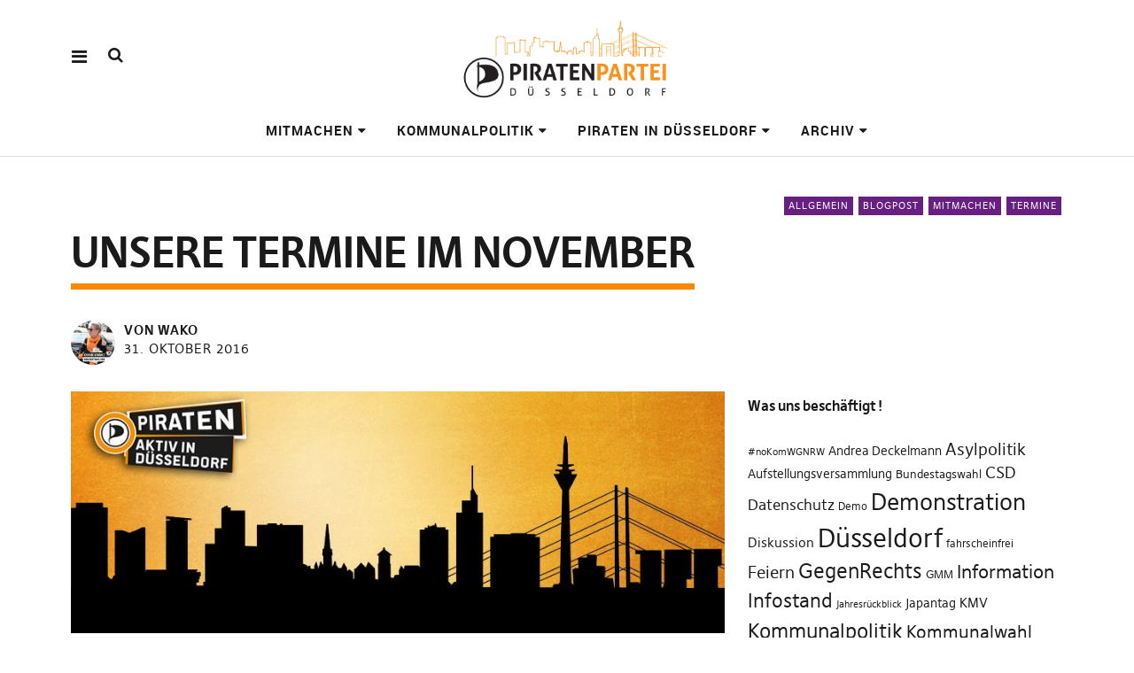

--- FILE ---
content_type: text/html; charset=UTF-8
request_url: https://duesseldorf.piratenpartei-nrw.de/2016/10/31/unsere-termine-im-november/
body_size: 15732
content:
<!DOCTYPE html>
<html lang="de" class="no-js" itemscope itemtype="http://schema.org/WebPage">
<head>
<meta charset="UTF-8">
<meta name="viewport" content="width=device-width, initial-scale=1">
<!--

__________ .__                  __            __________                  __                                                                                             
\______   \|__|_______ _____  _/  |_   ____   \______   \_____  _______ _/  |_  ___.__.                                                                                  
 |     ___/|  |\_  __ \\__  \ \   __\_/ __ \   |     ___/\__  \ \_  __ \\   __\<   |  |                                                                                  
 |    |    |  | |  | \/ / __ \_|  |  \  ___/   |    |     / __ \_|  | \/ |  |   \___  |                                                                                  
 |____|    |__| |__|   (____  /|__|   \___  >  |____|    (____  /|__|    |__|   / ____|                                                                                  
                            \/            \/                  \/                \/                                                                                       
                                                                                                                                                                         
                                                                                                                                                                         
                                                                                                                                                                         
                                                                                                                                                                         
                                                                                                                                                                         
                                                                                                                                                                         
   _____   .__                                   ___.                                                           .__    _____ ._.                                         
  /  _  \  |  | __  _  _______   ___.__.  ______ \_ |__    ____    ___.__.  ____   __ __ _______  ______  ____  |  | _/ ____\| |                                         
 /  /_\  \ |  | \ \/ \/ /\__  \ <   |  | /  ___/  | __ \ _/ __ \  <   |  | /  _ \ |  |  \\_  __ \/  ___/_/ __ \ |  | \   __\ | |                                         
/    |    \|  |__\     /  / __ \_\___  | \___ \   | \_\ \\  ___/   \___  |(  <_> )|  |  / |  | \/\___ \ \  ___/ |  |__|  |    \|                                         
\____|__  /|____/ \/\_/  (____  // ____|/____  >  |___  / \___  >  / ____| \____/ |____/  |__|  /____  > \___  >|____/|__|    __                                         
        \/                    \/ \/          \/       \/      \/   \/                                \/      \/               \/                                         
 ____ ___        .__                                                                             ___.                              .__                  __               
|    |   \ ____  |  |    ____    ______  ______  ___.__.  ____   __ __    ____  _____     ____   \_ |__    ____   _____    ______  |__|_______ _____  _/  |_   ____      
|    |   //    \ |  |  _/ __ \  /  ___/ /  ___/ <   |  | /  _ \ |  |  \ _/ ___\ \__  \   /    \   | __ \ _/ __ \  \__  \   \____ \ |  |\_  __ \\__  \ \   __\_/ __ \     
|    |  /|   |  \|  |__\  ___/  \___ \  \___ \   \___  |(  <_> )|  |  / \  \___  / __ \_|   |  \  | \_\ \\  ___/   / __ \_ |  |_> >|  | |  | \/ / __ \_|  |  \  ___/     
|______/ |___|  /|____/ \___  >/____  >/____  >  / ____| \____/ |____/   \___  >(____  /|___|  /  |___  / \___  > (____  / |   __/ |__| |__|   (____  /|__|   \___  > /\ 
              \/            \/      \/      \/   \/                          \/      \/      \/       \/      \/       \/  |__|                     \/            \/  )/ 
  __   .__                              .__                                   ___.                              .__                  __                                  
_/  |_ |  |__    ____    ____   _____   |  | __  _  _______   ___.__.  ______ \_ |__    ____   _____    ______  |__|_______ _____  _/  |_   ____                         
\   __\|  |  \ _/ __ \  /    \  \__  \  |  | \ \/ \/ /\__  \ <   |  | /  ___/  | __ \ _/ __ \  \__  \   \____ \ |  |\_  __ \\__  \ \   __\_/ __ \                        
 |  |  |   Y  \\  ___/ |   |  \  / __ \_|  |__\     /  / __ \_\___  | \___ \   | \_\ \\  ___/   / __ \_ |  |_> >|  | |  | \/ / __ \_|  |  \  ___/                        
 |__|  |___|  / \___  >|___|  / (____  /|____/ \/\_/  (____  // ____|/____  >  |___  / \___  > (____  / |   __/ |__| |__|   (____  /|__|   \___  > /\                    
            \/      \/      \/       \/                    \/ \/          \/       \/      \/       \/  |__|                     \/            \/  \/                    


-->
<link rel="profile" href="https://gmpg.org/xfn/11">
<link rel="pingback" href="https://duesseldorf.piratenpartei-nrw.de/xmlrpc.php">
<script>(function(html){html.className = html.className.replace(/\bno-js\b/,'js')})(document.documentElement);</script>
<title>UNSERE TERMINE IM NOVEMBER &#8211; Piratenpartei Düsseldorf</title>
<meta name='robots' content='max-image-preview:large' />
	<style>img:is([sizes="auto" i], [sizes^="auto," i]) { contain-intrinsic-size: 3000px 1500px }</style>
	<link rel="alternate" type="application/rss+xml" title="Piratenpartei Düsseldorf &raquo; Feed" href="https://duesseldorf.piratenpartei-nrw.de/feed/" />
<script type="text/javascript">
/* <![CDATA[ */
window._wpemojiSettings = {"baseUrl":"https:\/\/s.w.org\/images\/core\/emoji\/16.0.1\/72x72\/","ext":".png","svgUrl":"https:\/\/s.w.org\/images\/core\/emoji\/16.0.1\/svg\/","svgExt":".svg","source":{"concatemoji":"https:\/\/duesseldorf.piratenpartei-nrw.de\/wp-includes\/js\/wp-emoji-release.min.js?ver=17d94fb2925a5cece8a55842cf35f09c"}};
/*! This file is auto-generated */
!function(s,n){var o,i,e;function c(e){try{var t={supportTests:e,timestamp:(new Date).valueOf()};sessionStorage.setItem(o,JSON.stringify(t))}catch(e){}}function p(e,t,n){e.clearRect(0,0,e.canvas.width,e.canvas.height),e.fillText(t,0,0);var t=new Uint32Array(e.getImageData(0,0,e.canvas.width,e.canvas.height).data),a=(e.clearRect(0,0,e.canvas.width,e.canvas.height),e.fillText(n,0,0),new Uint32Array(e.getImageData(0,0,e.canvas.width,e.canvas.height).data));return t.every(function(e,t){return e===a[t]})}function u(e,t){e.clearRect(0,0,e.canvas.width,e.canvas.height),e.fillText(t,0,0);for(var n=e.getImageData(16,16,1,1),a=0;a<n.data.length;a++)if(0!==n.data[a])return!1;return!0}function f(e,t,n,a){switch(t){case"flag":return n(e,"\ud83c\udff3\ufe0f\u200d\u26a7\ufe0f","\ud83c\udff3\ufe0f\u200b\u26a7\ufe0f")?!1:!n(e,"\ud83c\udde8\ud83c\uddf6","\ud83c\udde8\u200b\ud83c\uddf6")&&!n(e,"\ud83c\udff4\udb40\udc67\udb40\udc62\udb40\udc65\udb40\udc6e\udb40\udc67\udb40\udc7f","\ud83c\udff4\u200b\udb40\udc67\u200b\udb40\udc62\u200b\udb40\udc65\u200b\udb40\udc6e\u200b\udb40\udc67\u200b\udb40\udc7f");case"emoji":return!a(e,"\ud83e\udedf")}return!1}function g(e,t,n,a){var r="undefined"!=typeof WorkerGlobalScope&&self instanceof WorkerGlobalScope?new OffscreenCanvas(300,150):s.createElement("canvas"),o=r.getContext("2d",{willReadFrequently:!0}),i=(o.textBaseline="top",o.font="600 32px Arial",{});return e.forEach(function(e){i[e]=t(o,e,n,a)}),i}function t(e){var t=s.createElement("script");t.src=e,t.defer=!0,s.head.appendChild(t)}"undefined"!=typeof Promise&&(o="wpEmojiSettingsSupports",i=["flag","emoji"],n.supports={everything:!0,everythingExceptFlag:!0},e=new Promise(function(e){s.addEventListener("DOMContentLoaded",e,{once:!0})}),new Promise(function(t){var n=function(){try{var e=JSON.parse(sessionStorage.getItem(o));if("object"==typeof e&&"number"==typeof e.timestamp&&(new Date).valueOf()<e.timestamp+604800&&"object"==typeof e.supportTests)return e.supportTests}catch(e){}return null}();if(!n){if("undefined"!=typeof Worker&&"undefined"!=typeof OffscreenCanvas&&"undefined"!=typeof URL&&URL.createObjectURL&&"undefined"!=typeof Blob)try{var e="postMessage("+g.toString()+"("+[JSON.stringify(i),f.toString(),p.toString(),u.toString()].join(",")+"));",a=new Blob([e],{type:"text/javascript"}),r=new Worker(URL.createObjectURL(a),{name:"wpTestEmojiSupports"});return void(r.onmessage=function(e){c(n=e.data),r.terminate(),t(n)})}catch(e){}c(n=g(i,f,p,u))}t(n)}).then(function(e){for(var t in e)n.supports[t]=e[t],n.supports.everything=n.supports.everything&&n.supports[t],"flag"!==t&&(n.supports.everythingExceptFlag=n.supports.everythingExceptFlag&&n.supports[t]);n.supports.everythingExceptFlag=n.supports.everythingExceptFlag&&!n.supports.flag,n.DOMReady=!1,n.readyCallback=function(){n.DOMReady=!0}}).then(function(){return e}).then(function(){var e;n.supports.everything||(n.readyCallback(),(e=n.source||{}).concatemoji?t(e.concatemoji):e.wpemoji&&e.twemoji&&(t(e.twemoji),t(e.wpemoji)))}))}((window,document),window._wpemojiSettings);
/* ]]> */
</script>
<link rel='stylesheet' id='eo-leaflet.js-css' href='https://duesseldorf.piratenpartei-nrw.de/wp-content/plugins/event-organiser/lib/leaflet/leaflet.min.css?ver=1.4.0' type='text/css' media='all' />
<style id='eo-leaflet.js-inline-css' type='text/css'>
.leaflet-popup-close-button{box-shadow:none!important;}
</style>
<style id='wp-emoji-styles-inline-css' type='text/css'>

	img.wp-smiley, img.emoji {
		display: inline !important;
		border: none !important;
		box-shadow: none !important;
		height: 1em !important;
		width: 1em !important;
		margin: 0 0.07em !important;
		vertical-align: -0.1em !important;
		background: none !important;
		padding: 0 !important;
	}
</style>
<link rel='stylesheet' id='wp-block-library-css' href='https://duesseldorf.piratenpartei-nrw.de/wp-includes/css/dist/block-library/style.min.css?ver=17d94fb2925a5cece8a55842cf35f09c' type='text/css' media='all' />
<style id='classic-theme-styles-inline-css' type='text/css'>
/*! This file is auto-generated */
.wp-block-button__link{color:#fff;background-color:#32373c;border-radius:9999px;box-shadow:none;text-decoration:none;padding:calc(.667em + 2px) calc(1.333em + 2px);font-size:1.125em}.wp-block-file__button{background:#32373c;color:#fff;text-decoration:none}
</style>
<style id='global-styles-inline-css' type='text/css'>
:root{--wp--preset--aspect-ratio--square: 1;--wp--preset--aspect-ratio--4-3: 4/3;--wp--preset--aspect-ratio--3-4: 3/4;--wp--preset--aspect-ratio--3-2: 3/2;--wp--preset--aspect-ratio--2-3: 2/3;--wp--preset--aspect-ratio--16-9: 16/9;--wp--preset--aspect-ratio--9-16: 9/16;--wp--preset--color--black: #000000;--wp--preset--color--cyan-bluish-gray: #abb8c3;--wp--preset--color--white: #ffffff;--wp--preset--color--pale-pink: #f78da7;--wp--preset--color--vivid-red: #cf2e2e;--wp--preset--color--luminous-vivid-orange: #ff6900;--wp--preset--color--luminous-vivid-amber: #fcb900;--wp--preset--color--light-green-cyan: #7bdcb5;--wp--preset--color--vivid-green-cyan: #00d084;--wp--preset--color--pale-cyan-blue: #8ed1fc;--wp--preset--color--vivid-cyan-blue: #0693e3;--wp--preset--color--vivid-purple: #9b51e0;--wp--preset--gradient--vivid-cyan-blue-to-vivid-purple: linear-gradient(135deg,rgba(6,147,227,1) 0%,rgb(155,81,224) 100%);--wp--preset--gradient--light-green-cyan-to-vivid-green-cyan: linear-gradient(135deg,rgb(122,220,180) 0%,rgb(0,208,130) 100%);--wp--preset--gradient--luminous-vivid-amber-to-luminous-vivid-orange: linear-gradient(135deg,rgba(252,185,0,1) 0%,rgba(255,105,0,1) 100%);--wp--preset--gradient--luminous-vivid-orange-to-vivid-red: linear-gradient(135deg,rgba(255,105,0,1) 0%,rgb(207,46,46) 100%);--wp--preset--gradient--very-light-gray-to-cyan-bluish-gray: linear-gradient(135deg,rgb(238,238,238) 0%,rgb(169,184,195) 100%);--wp--preset--gradient--cool-to-warm-spectrum: linear-gradient(135deg,rgb(74,234,220) 0%,rgb(151,120,209) 20%,rgb(207,42,186) 40%,rgb(238,44,130) 60%,rgb(251,105,98) 80%,rgb(254,248,76) 100%);--wp--preset--gradient--blush-light-purple: linear-gradient(135deg,rgb(255,206,236) 0%,rgb(152,150,240) 100%);--wp--preset--gradient--blush-bordeaux: linear-gradient(135deg,rgb(254,205,165) 0%,rgb(254,45,45) 50%,rgb(107,0,62) 100%);--wp--preset--gradient--luminous-dusk: linear-gradient(135deg,rgb(255,203,112) 0%,rgb(199,81,192) 50%,rgb(65,88,208) 100%);--wp--preset--gradient--pale-ocean: linear-gradient(135deg,rgb(255,245,203) 0%,rgb(182,227,212) 50%,rgb(51,167,181) 100%);--wp--preset--gradient--electric-grass: linear-gradient(135deg,rgb(202,248,128) 0%,rgb(113,206,126) 100%);--wp--preset--gradient--midnight: linear-gradient(135deg,rgb(2,3,129) 0%,rgb(40,116,252) 100%);--wp--preset--font-size--small: 13px;--wp--preset--font-size--medium: 20px;--wp--preset--font-size--large: 36px;--wp--preset--font-size--x-large: 42px;--wp--preset--spacing--20: 0.44rem;--wp--preset--spacing--30: 0.67rem;--wp--preset--spacing--40: 1rem;--wp--preset--spacing--50: 1.5rem;--wp--preset--spacing--60: 2.25rem;--wp--preset--spacing--70: 3.38rem;--wp--preset--spacing--80: 5.06rem;--wp--preset--shadow--natural: 6px 6px 9px rgba(0, 0, 0, 0.2);--wp--preset--shadow--deep: 12px 12px 50px rgba(0, 0, 0, 0.4);--wp--preset--shadow--sharp: 6px 6px 0px rgba(0, 0, 0, 0.2);--wp--preset--shadow--outlined: 6px 6px 0px -3px rgba(255, 255, 255, 1), 6px 6px rgba(0, 0, 0, 1);--wp--preset--shadow--crisp: 6px 6px 0px rgba(0, 0, 0, 1);}:where(.is-layout-flex){gap: 0.5em;}:where(.is-layout-grid){gap: 0.5em;}body .is-layout-flex{display: flex;}.is-layout-flex{flex-wrap: wrap;align-items: center;}.is-layout-flex > :is(*, div){margin: 0;}body .is-layout-grid{display: grid;}.is-layout-grid > :is(*, div){margin: 0;}:where(.wp-block-columns.is-layout-flex){gap: 2em;}:where(.wp-block-columns.is-layout-grid){gap: 2em;}:where(.wp-block-post-template.is-layout-flex){gap: 1.25em;}:where(.wp-block-post-template.is-layout-grid){gap: 1.25em;}.has-black-color{color: var(--wp--preset--color--black) !important;}.has-cyan-bluish-gray-color{color: var(--wp--preset--color--cyan-bluish-gray) !important;}.has-white-color{color: var(--wp--preset--color--white) !important;}.has-pale-pink-color{color: var(--wp--preset--color--pale-pink) !important;}.has-vivid-red-color{color: var(--wp--preset--color--vivid-red) !important;}.has-luminous-vivid-orange-color{color: var(--wp--preset--color--luminous-vivid-orange) !important;}.has-luminous-vivid-amber-color{color: var(--wp--preset--color--luminous-vivid-amber) !important;}.has-light-green-cyan-color{color: var(--wp--preset--color--light-green-cyan) !important;}.has-vivid-green-cyan-color{color: var(--wp--preset--color--vivid-green-cyan) !important;}.has-pale-cyan-blue-color{color: var(--wp--preset--color--pale-cyan-blue) !important;}.has-vivid-cyan-blue-color{color: var(--wp--preset--color--vivid-cyan-blue) !important;}.has-vivid-purple-color{color: var(--wp--preset--color--vivid-purple) !important;}.has-black-background-color{background-color: var(--wp--preset--color--black) !important;}.has-cyan-bluish-gray-background-color{background-color: var(--wp--preset--color--cyan-bluish-gray) !important;}.has-white-background-color{background-color: var(--wp--preset--color--white) !important;}.has-pale-pink-background-color{background-color: var(--wp--preset--color--pale-pink) !important;}.has-vivid-red-background-color{background-color: var(--wp--preset--color--vivid-red) !important;}.has-luminous-vivid-orange-background-color{background-color: var(--wp--preset--color--luminous-vivid-orange) !important;}.has-luminous-vivid-amber-background-color{background-color: var(--wp--preset--color--luminous-vivid-amber) !important;}.has-light-green-cyan-background-color{background-color: var(--wp--preset--color--light-green-cyan) !important;}.has-vivid-green-cyan-background-color{background-color: var(--wp--preset--color--vivid-green-cyan) !important;}.has-pale-cyan-blue-background-color{background-color: var(--wp--preset--color--pale-cyan-blue) !important;}.has-vivid-cyan-blue-background-color{background-color: var(--wp--preset--color--vivid-cyan-blue) !important;}.has-vivid-purple-background-color{background-color: var(--wp--preset--color--vivid-purple) !important;}.has-black-border-color{border-color: var(--wp--preset--color--black) !important;}.has-cyan-bluish-gray-border-color{border-color: var(--wp--preset--color--cyan-bluish-gray) !important;}.has-white-border-color{border-color: var(--wp--preset--color--white) !important;}.has-pale-pink-border-color{border-color: var(--wp--preset--color--pale-pink) !important;}.has-vivid-red-border-color{border-color: var(--wp--preset--color--vivid-red) !important;}.has-luminous-vivid-orange-border-color{border-color: var(--wp--preset--color--luminous-vivid-orange) !important;}.has-luminous-vivid-amber-border-color{border-color: var(--wp--preset--color--luminous-vivid-amber) !important;}.has-light-green-cyan-border-color{border-color: var(--wp--preset--color--light-green-cyan) !important;}.has-vivid-green-cyan-border-color{border-color: var(--wp--preset--color--vivid-green-cyan) !important;}.has-pale-cyan-blue-border-color{border-color: var(--wp--preset--color--pale-cyan-blue) !important;}.has-vivid-cyan-blue-border-color{border-color: var(--wp--preset--color--vivid-cyan-blue) !important;}.has-vivid-purple-border-color{border-color: var(--wp--preset--color--vivid-purple) !important;}.has-vivid-cyan-blue-to-vivid-purple-gradient-background{background: var(--wp--preset--gradient--vivid-cyan-blue-to-vivid-purple) !important;}.has-light-green-cyan-to-vivid-green-cyan-gradient-background{background: var(--wp--preset--gradient--light-green-cyan-to-vivid-green-cyan) !important;}.has-luminous-vivid-amber-to-luminous-vivid-orange-gradient-background{background: var(--wp--preset--gradient--luminous-vivid-amber-to-luminous-vivid-orange) !important;}.has-luminous-vivid-orange-to-vivid-red-gradient-background{background: var(--wp--preset--gradient--luminous-vivid-orange-to-vivid-red) !important;}.has-very-light-gray-to-cyan-bluish-gray-gradient-background{background: var(--wp--preset--gradient--very-light-gray-to-cyan-bluish-gray) !important;}.has-cool-to-warm-spectrum-gradient-background{background: var(--wp--preset--gradient--cool-to-warm-spectrum) !important;}.has-blush-light-purple-gradient-background{background: var(--wp--preset--gradient--blush-light-purple) !important;}.has-blush-bordeaux-gradient-background{background: var(--wp--preset--gradient--blush-bordeaux) !important;}.has-luminous-dusk-gradient-background{background: var(--wp--preset--gradient--luminous-dusk) !important;}.has-pale-ocean-gradient-background{background: var(--wp--preset--gradient--pale-ocean) !important;}.has-electric-grass-gradient-background{background: var(--wp--preset--gradient--electric-grass) !important;}.has-midnight-gradient-background{background: var(--wp--preset--gradient--midnight) !important;}.has-small-font-size{font-size: var(--wp--preset--font-size--small) !important;}.has-medium-font-size{font-size: var(--wp--preset--font-size--medium) !important;}.has-large-font-size{font-size: var(--wp--preset--font-size--large) !important;}.has-x-large-font-size{font-size: var(--wp--preset--font-size--x-large) !important;}
:where(.wp-block-post-template.is-layout-flex){gap: 1.25em;}:where(.wp-block-post-template.is-layout-grid){gap: 1.25em;}
:where(.wp-block-columns.is-layout-flex){gap: 2em;}:where(.wp-block-columns.is-layout-grid){gap: 2em;}
:root :where(.wp-block-pullquote){font-size: 1.5em;line-height: 1.6;}
</style>
<link rel='stylesheet' id='math-captcha-frontend-css' href='https://duesseldorf.piratenpartei-nrw.de/wp-content/plugins/wp-math-captcha/css/frontend.css?ver=17d94fb2925a5cece8a55842cf35f09c' type='text/css' media='all' />
<link rel='stylesheet' id='contact-form-7-css' href='https://duesseldorf.piratenpartei-nrw.de/wp-content/plugins/contact-form-7/includes/css/styles.css?ver=6.1.4' type='text/css' media='all' />
<link rel='stylesheet' id='pirate-rogue-style-css' href='https://duesseldorf.piratenpartei-nrw.de/wp-content/themes/Pirate-Rogue/style.css?ver=1.4.8' type='text/css' media='all' />
<link rel='stylesheet' id='wpgdprc-front-css-css' href='https://duesseldorf.piratenpartei-nrw.de/wp-content/plugins/wp-gdpr-compliance/Assets/css/front.css?ver=1706561104' type='text/css' media='all' />
<style id='wpgdprc-front-css-inline-css' type='text/css'>
:root{--wp-gdpr--bar--background-color: #000000;--wp-gdpr--bar--color: #ffffff;--wp-gdpr--button--background-color: #000000;--wp-gdpr--button--background-color--darken: #000000;--wp-gdpr--button--color: #ffffff;}
</style>
<script type="text/javascript" src="https://duesseldorf.piratenpartei-nrw.de/wp-includes/js/jquery/jquery.min.js?ver=3.7.1" id="jquery-core-js"></script>
<script type="text/javascript" src="https://duesseldorf.piratenpartei-nrw.de/wp-includes/js/jquery/jquery-migrate.min.js?ver=3.4.1" id="jquery-migrate-js"></script>
<script type="text/javascript" src="https://duesseldorf.piratenpartei-nrw.de/wp-content/themes/Pirate-Rogue/js/jquery.misc.js?ver=1.1" id="pirate-rogue-jquery-misc-js"></script>
<script type="text/javascript" id="wpgdprc-front-js-js-extra">
/* <![CDATA[ */
var wpgdprcFront = {"ajaxUrl":"https:\/\/duesseldorf.piratenpartei-nrw.de\/wp-admin\/admin-ajax.php","ajaxNonce":"789a78b474","ajaxArg":"security","pluginPrefix":"wpgdprc","blogId":"7","isMultiSite":"1","locale":"de_DE","showSignUpModal":"","showFormModal":"","cookieName":"7-wpgdprc-consent","consentVersion":"","path":"\/","prefix":"wpgdprc"};
/* ]]> */
</script>
<script type="text/javascript" src="https://duesseldorf.piratenpartei-nrw.de/wp-content/plugins/wp-gdpr-compliance/Assets/js/front.min.js?ver=1706561104" id="wpgdprc-front-js-js"></script>
<link rel="canonical" href="https://duesseldorf.piratenpartei-nrw.de/2016/10/31/unsere-termine-im-november/" />
<link rel="alternate" title="oEmbed (JSON)" type="application/json+oembed" href="https://duesseldorf.piratenpartei-nrw.de/wp-json/oembed/1.0/embed?url=https%3A%2F%2Fduesseldorf.piratenpartei-nrw.de%2F2016%2F10%2F31%2Funsere-termine-im-november%2F" />
<link rel="alternate" title="oEmbed (XML)" type="text/xml+oembed" href="https://duesseldorf.piratenpartei-nrw.de/wp-json/oembed/1.0/embed?url=https%3A%2F%2Fduesseldorf.piratenpartei-nrw.de%2F2016%2F10%2F31%2Funsere-termine-im-november%2F&#038;format=xml" />
			<style type="text/css">
				.gllr_image_row {
					clear: both;
				}
			</style>
			<link rel="icon" href="https://duesseldorf.piratenpartei-nrw.de/files/2018/05/cropped-orange-32x32.jpg" sizes="32x32" />
<link rel="icon" href="https://duesseldorf.piratenpartei-nrw.de/files/2018/05/cropped-orange-192x192.jpg" sizes="192x192" />
<link rel="apple-touch-icon" href="https://duesseldorf.piratenpartei-nrw.de/files/2018/05/cropped-orange-180x180.jpg" />
<meta name="msapplication-TileImage" content="https://duesseldorf.piratenpartei-nrw.de/files/2018/05/cropped-orange-270x270.jpg" />
</head>

<body data-rsssl=1 class="wp-singular post-template-default single single-post postid-3826 single-format-standard wp-custom-logo wp-theme-Pirate-Rogue gllr_Pirate-Rogue uku-standard socialmedia- searchbar- has-thumb slider-on slider-noplay offcanvas-widgets-off no-header-text footer-bgcol-darkgrey">
    <div class="container-all">
        <nav id="skiplinks" aria-label="Skip-Navigation">
            <ul>
                <li><a href="#overlay-wrap" data-target="#overlay-wrap" data-firstchild="0" class="jumplink-content">Inhalt</a></li>
                <li><a href="#masthead" data-target="#desktop-navigation" data-firstchild="1" class="jumplink-nav">Hauptmenü</a></li>        
                <li><a href="#footer-search" data-target="#footer-search" data-firstchild="1" class="jumplink-nav">Suche</a></li>
                <li><a href="#colophon" data-target="#colophon" data-firstchild="1" class="jumplink-nav">Footer</a></li>
            </ul>
	</nav>    
        <header id="masthead" class="site-header cf"> 
            <div class="site-header-content">
                    <div id="site-branding" role="banner" itemprop="publisher" itemscope itemtype="http://schema.org/Organization">
                            <div itemprop="logo" itemscope itemtype="https://schema.org/ImageObject"><link itemprop="contentUrl url" href="https://duesseldorf.piratenpartei-nrw.de/files/2021/11/cropped-opef.png"><meta itemprop="width" content="341"><meta itemprop="height" content="144"></div><meta itemprop="name" content="Piratenpartei Düsseldorf"><link itemprop="url" href="https://duesseldorf.piratenpartei-nrw.de/">                                                                <p class="site-title"><a href="https://duesseldorf.piratenpartei-nrw.de/" rel="home">Piratenpartei Düsseldorf</a></p>
                            
                                                                <div class="custom-logo-wrap">
                                        <a href="https://duesseldorf.piratenpartei-nrw.de/" rel="home" class="custom-logo-link"><img width="341" height="144" src="https://duesseldorf.piratenpartei-nrw.de/files/2021/11/cropped-opef.png" class="custom-logo" alt="" decoding="async" srcset="https://duesseldorf.piratenpartei-nrw.de/files/2021/11/cropped-opef.png 341w, https://duesseldorf.piratenpartei-nrw.de/files/2021/11/cropped-opef-300x127.png 300w" sizes="(max-width: 341px) 100vw, 341px" /></a>                                        
                                     </div><!-- end .custom-logo-wrap -->
                             
                            <p class="site-description"></p>
                            <button aria-hidden="true" id="overlay-open" class="overlay-open overlay-btn"><span>Menü</span></button>

                                                </div><!-- end #site-branding -->

                    <nav id="desktop-navigation" class="desktop-navigation cf">
                            <ul id="menu-hauptmenue" class="menu mainmenu"><li class="menu-item menu-item-type-post_type menu-item-object-page menu-item-has-children has_children" aria-haspopup="true"><a href="https://duesseldorf.piratenpartei-nrw.de/mitarbeiten/">Mitmachen</a>
<ul class="sub-menu">
	<li class="menu-item menu-item-type-post_type menu-item-object-page"><a href="https://duesseldorf.piratenpartei-nrw.de/mitarbeiten/stammtische/">Stammtische</a></li>
	<li class="menu-item menu-item-type-post_type menu-item-object-page"><a href="https://duesseldorf.piratenpartei-nrw.de/mitarbeiten/mailingliste-und-forum/">Mailingliste und Forum</a></li>
	<li class="menu-item menu-item-type-post_type menu-item-object-page"><a href="https://duesseldorf.piratenpartei-nrw.de/mitarbeiten/kommunikation/">Kommunikation</a></li>
</ul>
</li>
<li class="menu-item menu-item-type-post_type menu-item-object-page menu-item-has-children has_children" aria-haspopup="true"><a href="https://duesseldorf.piratenpartei-nrw.de/politik/kommunalpolitik/">Kommunalpolitik</a>
<ul class="sub-menu">
	<li class="menu-item menu-item-type-post_type menu-item-object-page"><a href="https://duesseldorf.piratenpartei-nrw.de/politik/">Programm</a></li>
	<li class="menu-item menu-item-type-post_type menu-item-object-page"><a href="https://duesseldorf.piratenpartei-nrw.de/pirat-im-rat/">Pirat im Rat 2014-2020</a></li>
</ul>
</li>
<li class="menu-item menu-item-type-post_type menu-item-object-page menu-item-has-children has_children" aria-haspopup="true"><a href="https://duesseldorf.piratenpartei-nrw.de/piratenindusseldorf/">Piraten in Düsseldorf</a>
<ul class="sub-menu">
	<li class="menu-item menu-item-type-post_type menu-item-object-page menu-item-has-children has_children" aria-haspopup="true"><a href="https://duesseldorf.piratenpartei-nrw.de/piratenindusseldorf/kreisverband/">Kreisverband</a>
	<ul class="sub-menu">
		<li class="menu-item menu-item-type-post_type menu-item-object-page"><a href="https://duesseldorf.piratenpartei-nrw.de/piratenindusseldorf/kreisverband/vorstand/">Vorstand</a></li>
		<li class="menu-item menu-item-type-post_type menu-item-object-page"><a href="https://duesseldorf.piratenpartei-nrw.de/piratenindusseldorf/kreisverband/satzung/">Satzung</a></li>
		<li class="menu-item menu-item-type-post_type menu-item-object-page"><a href="https://duesseldorf.piratenpartei-nrw.de/piratenindusseldorf/kreisverband/finanzordnung/">Finanzordnung</a></li>
		<li class="menu-item menu-item-type-post_type menu-item-object-page"><a href="https://duesseldorf.piratenpartei-nrw.de/piratenindusseldorf/kreisverband/strukturordnung/">Strukturordnung</a></li>
	</ul>
</li>
	<li class="menu-item menu-item-type-post_type menu-item-object-page"><a href="https://duesseldorf.piratenpartei-nrw.de/piratenindusseldorf/mitgliederversammlungen/">Mitgliederversammlungen</a></li>
</ul>
</li>
<li class="menu-item menu-item-type-post_type menu-item-object-page menu-item-has-children has_children" aria-haspopup="true"><a href="https://duesseldorf.piratenpartei-nrw.de/archiv/">Archiv</a>
<ul class="sub-menu">
	<li class="menu-item menu-item-type-post_type menu-item-object-page menu-item-has-children has_children" aria-haspopup="true"><a href="https://duesseldorf.piratenpartei-nrw.de/archiv/kommunalwahlen-2020/">Kommunalwahlen 2020</a>
	<ul class="sub-menu">
		<li class="menu-item menu-item-type-post_type menu-item-object-page"><a href="https://duesseldorf.piratenpartei-nrw.de/archiv/kommunalwahlen-2020/am-13-september-2020-ist-kommunalwahl-in-duesseldorf/">Am 13. September 2020 ist Kommunalwahl in Düsseldorf !</a></li>
		<li class="menu-item menu-item-type-post_type menu-item-object-page"><a href="https://duesseldorf.piratenpartei-nrw.de/archiv/kommunalwahlen-2020/listenkandidaten-2020/">Listenkandidaten 2020</a></li>
		<li class="menu-item menu-item-type-post_type menu-item-object-page"><a href="https://duesseldorf.piratenpartei-nrw.de/archiv/kommunalwahlen-2020/piraten-vor-ort/">Direktkandidierende</a></li>
		<li class="menu-item menu-item-type-post_type menu-item-object-page"><a href="https://duesseldorf.piratenpartei-nrw.de/archiv/kommunalwahlen-2020/warum-wir-als-oberbuergermeister-antreten/">Warum wir als Oberbürgermeister antreten!</a></li>
		<li class="menu-item menu-item-type-post_type menu-item-object-page"><a href="https://duesseldorf.piratenpartei-nrw.de/archiv/kommunalwahlen-2020/unsere-ziele/">Unsere Ziele</a></li>
		<li class="menu-item menu-item-type-taxonomy menu-item-object-category"><a href="https://duesseldorf.piratenpartei-nrw.de/category/kreisverband/dus2030/">Beiträge &amp; Antworten auf Fragen zur KW2020</a></li>
	</ul>
</li>
	<li class="menu-item menu-item-type-post_type menu-item-object-page"><a href="https://duesseldorf.piratenpartei-nrw.de/archiv/bundestagswahl-2017/">Bundestagswahl 2017</a></li>
	<li class="menu-item menu-item-type-post_type menu-item-object-page menu-item-has-children has_children" aria-haspopup="true"><a href="https://duesseldorf.piratenpartei-nrw.de/archiv/landtagswahl-2017/">Landtagswahl 2017</a>
	<ul class="sub-menu">
		<li class="menu-item menu-item-type-post_type menu-item-object-page"><a href="https://duesseldorf.piratenpartei-nrw.de/archiv/landtagswahl-2017/landespolitik/">Landespolitik 2012 &#8211; 2017</a></li>
	</ul>
</li>
	<li class="menu-item menu-item-type-post_type menu-item-object-page menu-item-has-children has_children" aria-haspopup="true"><a href="https://duesseldorf.piratenpartei-nrw.de/kommunalwahl-2014/">Kommunalwahl 2014</a>
	<ul class="sub-menu">
		<li class="menu-item menu-item-type-post_type menu-item-object-page"><a href="https://duesseldorf.piratenpartei-nrw.de/kommunalwahl-2014/wahlprogramm/">Wahlprogramm</a></li>
		<li class="menu-item menu-item-type-post_type menu-item-object-page"><a href="https://duesseldorf.piratenpartei-nrw.de/kommunalwahl-2014/liste-fuer-den-rat/">Liste für den Rat</a></li>
		<li class="menu-item menu-item-type-post_type menu-item-object-page"><a href="https://duesseldorf.piratenpartei-nrw.de/kommunalwahl-2014/direktkandidaten/">Direktkandidaten</a></li>
		<li class="menu-item menu-item-type-post_type menu-item-object-page"><a href="https://duesseldorf.piratenpartei-nrw.de/kommunalwahl-2014/bezirksvertretungen/">Bezirksvertretungen</a></li>
		<li class="menu-item menu-item-type-post_type menu-item-object-page"><a href="https://duesseldorf.piratenpartei-nrw.de/kommunalwahl-2014/3-stimmen-pro-strasse/">3 Stimmen pro Straße</a></li>
	</ul>
</li>
	<li class="menu-item menu-item-type-post_type menu-item-object-page menu-item-has-children has_children" aria-haspopup="true"><a href="https://duesseldorf.piratenpartei-nrw.de/sdmv/">SDMV</a>
	<ul class="sub-menu">
		<li class="menu-item menu-item-type-post_type menu-item-object-page menu-item-has-children has_children" aria-haspopup="true"><a href="https://duesseldorf.piratenpartei-nrw.de/sdmv-2014-1/">SDMV 2014.1</a>
		<ul class="sub-menu">
			<li class="menu-item menu-item-type-post_type menu-item-object-page"><a href="https://duesseldorf.piratenpartei-nrw.de/sdmv-akkreditierung-2014-01/">Akkreditierung SDMV 2014.1</a></li>
			<li class="menu-item menu-item-type-post_type menu-item-object-page"><a href="https://duesseldorf.piratenpartei-nrw.de/sdmv-urnen-2014-01/">Urnenöffnungen SDMV 2014.1</a></li>
			<li class="menu-item menu-item-type-post_type menu-item-object-page"><a href="https://duesseldorf.piratenpartei-nrw.de/aktuelle-antrage/">Aktuelle Anträge</a></li>
			<li class="menu-item menu-item-type-post_type menu-item-object-page"><a href="https://duesseldorf.piratenpartei-nrw.de/kommende-antrage/">Kommende Äntrage</a></li>
			<li class="menu-item menu-item-type-post_type menu-item-object-page menu-item-has-children has_children" aria-haspopup="true"><a href="https://duesseldorf.piratenpartei-nrw.de/entschiedene-antrage/">Entschiedene Anträge</a>
			<ul class="sub-menu">
				<li class="menu-item menu-item-type-post_type menu-item-object-page"><a href="https://duesseldorf.piratenpartei-nrw.de/sdmv-antraege-2014-01-01/">Anträge SDMV 2014.1 – Wahlzyklus 01 (Januar 2014)</a></li>
				<li class="menu-item menu-item-type-post_type menu-item-object-page"><a href="https://duesseldorf.piratenpartei-nrw.de/sdmv-antraege-2013-01-02/">Anträge SDMV 2014.1 – Wahlzyklus 02 (Februar 2014)</a></li>
				<li class="menu-item menu-item-type-post_type menu-item-object-page"><a href="https://duesseldorf.piratenpartei-nrw.de/sdmv-antraege-2013-01-03/">Anträge SDMV 2014.1 – Wahlzyklus 04 (März 2014)</a></li>
			</ul>
</li>
		</ul>
</li>
		<li class="menu-item menu-item-type-post_type menu-item-object-page menu-item-has-children has_children" aria-haspopup="true"><a href="https://duesseldorf.piratenpartei-nrw.de/sdmv-how-tos/">SDMV HOW TOs</a>
		<ul class="sub-menu">
			<li class="menu-item menu-item-type-post_type menu-item-object-page"><a href="https://duesseldorf.piratenpartei-nrw.de/sdmv-how-to-helfe/">SDMV HOW TO Abstimmungshelfer</a></li>
			<li class="menu-item menu-item-type-post_type menu-item-object-page"><a href="https://duesseldorf.piratenpartei-nrw.de/sdmv-how-to-akkreditierung/">SDMV HOW TO Akkreditierung</a></li>
			<li class="menu-item menu-item-type-post_type menu-item-object-page"><a href="https://duesseldorf.piratenpartei-nrw.de/sdmv-how-to-antraege/">SDMV HOW TO Anträge</a></li>
		</ul>
</li>
		<li class="menu-item menu-item-type-post_type menu-item-object-page"><a href="https://duesseldorf.piratenpartei-nrw.de/sdmv-go/">SDMV – Geschäftsordnung</a></li>
	</ul>
</li>
</ul>
</li>
</ul>                    </nav><!-- .main-navigation -->


                                        <button aria-hidden="true" id="search-open" class="search-open search-btn"><span>Suche</span></button>
                            <div class="desktop-search">                                     
                                <form method="get" class="searchform" action="https://duesseldorf.piratenpartei-nrw.de/" role="search">
                                        <label for="s" class="screen-reader-text"><span>Suche</span></label>
                                        <input type="text" class="search-field" id="s" name="s" placeholder="Suche..." />
                                        <input type="submit" class="submit" name="submit" value="Suchen" />
                                </form>     
                            </div><!-- end .desktop-search -->
                    
            </div><!-- .site-header-content -->

            <div class="sticky-header hidden">
                    <button id="overlay-open-sticky" class="overlay-open overlay-btn"><span>Menü</span></button>
                                                <button id="search-open-sticky" class="search-open search-btn"><span>Suche</span></button>
                    
                                         <div class="custom-logo-wrap">
                             <a href="https://duesseldorf.piratenpartei-nrw.de/" class="custom-logo-link" rel="home"><img width="341" height="144" src="https://duesseldorf.piratenpartei-nrw.de/files/2021/11/cropped-opef.png" class="custom-logo" alt="Piratenpartei Düsseldorf" decoding="async" srcset="https://duesseldorf.piratenpartei-nrw.de/files/2021/11/cropped-opef.png 341w, https://duesseldorf.piratenpartei-nrw.de/files/2021/11/cropped-opef-300x127.png 300w" sizes="(max-width: 341px) 100vw, 341px" /></a>                     </div><!-- end .custom-logo-wrap -->
                    

                                </div><!-- end .sticky-header -->
            <div class="inner-offcanvas-wrap" aria-hidden="true">
                    <div class="close-btn-wrap">
                            <button id="overlay-close" class="overlay-btn"><span>Schließen</span></button>
                    </div><!-- end .close-btn-wrap -->

                    <div class="overlay-desktop-content cf">

            
                            <div class="overlay-title-wrap">
                                    <p class="site-title"><a href="https://duesseldorf.piratenpartei-nrw.de/" rel="home">Piratenpartei Düsseldorf</a></p>
                            </div><!-- end .overlay-title-wrap -->
                

                            <nav id="overlay-nav" class="main-nav cf">
                            <ul id="menu-hauptmenue-1" class="menu"><li class="menu-item menu-item-type-post_type menu-item-object-page menu-item-has-children has_children" aria-haspopup="true"><a href="https://duesseldorf.piratenpartei-nrw.de/mitarbeiten/">Mitmachen</a>
<ul class="sub-menu">
	<li class="menu-item menu-item-type-post_type menu-item-object-page"><a href="https://duesseldorf.piratenpartei-nrw.de/mitarbeiten/stammtische/">Stammtische</a></li>
	<li class="menu-item menu-item-type-post_type menu-item-object-page"><a href="https://duesseldorf.piratenpartei-nrw.de/mitarbeiten/mailingliste-und-forum/">Mailingliste und Forum</a></li>
	<li class="menu-item menu-item-type-post_type menu-item-object-page"><a href="https://duesseldorf.piratenpartei-nrw.de/mitarbeiten/kommunikation/">Kommunikation</a></li>
</ul>
</li>
<li class="menu-item menu-item-type-post_type menu-item-object-page menu-item-has-children has_children" aria-haspopup="true"><a href="https://duesseldorf.piratenpartei-nrw.de/politik/kommunalpolitik/">Kommunalpolitik</a>
<ul class="sub-menu">
	<li class="menu-item menu-item-type-post_type menu-item-object-page"><a href="https://duesseldorf.piratenpartei-nrw.de/politik/">Programm</a></li>
	<li class="menu-item menu-item-type-post_type menu-item-object-page"><a href="https://duesseldorf.piratenpartei-nrw.de/pirat-im-rat/">Pirat im Rat 2014-2020</a></li>
</ul>
</li>
<li class="menu-item menu-item-type-post_type menu-item-object-page menu-item-has-children has_children" aria-haspopup="true"><a href="https://duesseldorf.piratenpartei-nrw.de/piratenindusseldorf/">Piraten in Düsseldorf</a>
<ul class="sub-menu">
	<li class="menu-item menu-item-type-post_type menu-item-object-page menu-item-has-children has_children" aria-haspopup="true"><a href="https://duesseldorf.piratenpartei-nrw.de/piratenindusseldorf/kreisverband/">Kreisverband</a>
	<ul class="sub-menu">
		<li class="menu-item menu-item-type-post_type menu-item-object-page"><a href="https://duesseldorf.piratenpartei-nrw.de/piratenindusseldorf/kreisverband/vorstand/">Vorstand</a></li>
		<li class="menu-item menu-item-type-post_type menu-item-object-page"><a href="https://duesseldorf.piratenpartei-nrw.de/piratenindusseldorf/kreisverband/satzung/">Satzung</a></li>
		<li class="menu-item menu-item-type-post_type menu-item-object-page"><a href="https://duesseldorf.piratenpartei-nrw.de/piratenindusseldorf/kreisverband/finanzordnung/">Finanzordnung</a></li>
		<li class="menu-item menu-item-type-post_type menu-item-object-page"><a href="https://duesseldorf.piratenpartei-nrw.de/piratenindusseldorf/kreisverband/strukturordnung/">Strukturordnung</a></li>
	</ul>
</li>
	<li class="menu-item menu-item-type-post_type menu-item-object-page"><a href="https://duesseldorf.piratenpartei-nrw.de/piratenindusseldorf/mitgliederversammlungen/">Mitgliederversammlungen</a></li>
</ul>
</li>
<li class="menu-item menu-item-type-post_type menu-item-object-page menu-item-has-children has_children" aria-haspopup="true"><a href="https://duesseldorf.piratenpartei-nrw.de/archiv/">Archiv</a>
<ul class="sub-menu">
	<li class="menu-item menu-item-type-post_type menu-item-object-page menu-item-has-children has_children" aria-haspopup="true"><a href="https://duesseldorf.piratenpartei-nrw.de/archiv/kommunalwahlen-2020/">Kommunalwahlen 2020</a>
	<ul class="sub-menu">
		<li class="menu-item menu-item-type-post_type menu-item-object-page"><a href="https://duesseldorf.piratenpartei-nrw.de/archiv/kommunalwahlen-2020/am-13-september-2020-ist-kommunalwahl-in-duesseldorf/">Am 13. September 2020 ist Kommunalwahl in Düsseldorf !</a></li>
		<li class="menu-item menu-item-type-post_type menu-item-object-page"><a href="https://duesseldorf.piratenpartei-nrw.de/archiv/kommunalwahlen-2020/listenkandidaten-2020/">Listenkandidaten 2020</a></li>
		<li class="menu-item menu-item-type-post_type menu-item-object-page"><a href="https://duesseldorf.piratenpartei-nrw.de/archiv/kommunalwahlen-2020/piraten-vor-ort/">Direktkandidierende</a></li>
		<li class="menu-item menu-item-type-post_type menu-item-object-page"><a href="https://duesseldorf.piratenpartei-nrw.de/archiv/kommunalwahlen-2020/warum-wir-als-oberbuergermeister-antreten/">Warum wir als Oberbürgermeister antreten!</a></li>
		<li class="menu-item menu-item-type-post_type menu-item-object-page"><a href="https://duesseldorf.piratenpartei-nrw.de/archiv/kommunalwahlen-2020/unsere-ziele/">Unsere Ziele</a></li>
		<li class="menu-item menu-item-type-taxonomy menu-item-object-category"><a href="https://duesseldorf.piratenpartei-nrw.de/category/kreisverband/dus2030/">Beiträge &amp; Antworten auf Fragen zur KW2020</a></li>
	</ul>
</li>
	<li class="menu-item menu-item-type-post_type menu-item-object-page"><a href="https://duesseldorf.piratenpartei-nrw.de/archiv/bundestagswahl-2017/">Bundestagswahl 2017</a></li>
	<li class="menu-item menu-item-type-post_type menu-item-object-page menu-item-has-children has_children" aria-haspopup="true"><a href="https://duesseldorf.piratenpartei-nrw.de/archiv/landtagswahl-2017/">Landtagswahl 2017</a>
	<ul class="sub-menu">
		<li class="menu-item menu-item-type-post_type menu-item-object-page"><a href="https://duesseldorf.piratenpartei-nrw.de/archiv/landtagswahl-2017/landespolitik/">Landespolitik 2012 &#8211; 2017</a></li>
	</ul>
</li>
	<li class="menu-item menu-item-type-post_type menu-item-object-page menu-item-has-children has_children" aria-haspopup="true"><a href="https://duesseldorf.piratenpartei-nrw.de/kommunalwahl-2014/">Kommunalwahl 2014</a>
	<ul class="sub-menu">
		<li class="menu-item menu-item-type-post_type menu-item-object-page"><a href="https://duesseldorf.piratenpartei-nrw.de/kommunalwahl-2014/wahlprogramm/">Wahlprogramm</a></li>
		<li class="menu-item menu-item-type-post_type menu-item-object-page"><a href="https://duesseldorf.piratenpartei-nrw.de/kommunalwahl-2014/liste-fuer-den-rat/">Liste für den Rat</a></li>
		<li class="menu-item menu-item-type-post_type menu-item-object-page"><a href="https://duesseldorf.piratenpartei-nrw.de/kommunalwahl-2014/direktkandidaten/">Direktkandidaten</a></li>
		<li class="menu-item menu-item-type-post_type menu-item-object-page"><a href="https://duesseldorf.piratenpartei-nrw.de/kommunalwahl-2014/bezirksvertretungen/">Bezirksvertretungen</a></li>
		<li class="menu-item menu-item-type-post_type menu-item-object-page"><a href="https://duesseldorf.piratenpartei-nrw.de/kommunalwahl-2014/3-stimmen-pro-strasse/">3 Stimmen pro Straße</a></li>
	</ul>
</li>
	<li class="menu-item menu-item-type-post_type menu-item-object-page menu-item-has-children has_children" aria-haspopup="true"><a href="https://duesseldorf.piratenpartei-nrw.de/sdmv/">SDMV</a>
	<ul class="sub-menu">
		<li class="menu-item menu-item-type-post_type menu-item-object-page menu-item-has-children has_children" aria-haspopup="true"><a href="https://duesseldorf.piratenpartei-nrw.de/sdmv-2014-1/">SDMV 2014.1</a>
		<ul class="sub-menu">
			<li class="menu-item menu-item-type-post_type menu-item-object-page"><a href="https://duesseldorf.piratenpartei-nrw.de/sdmv-akkreditierung-2014-01/">Akkreditierung SDMV 2014.1</a></li>
			<li class="menu-item menu-item-type-post_type menu-item-object-page"><a href="https://duesseldorf.piratenpartei-nrw.de/sdmv-urnen-2014-01/">Urnenöffnungen SDMV 2014.1</a></li>
			<li class="menu-item menu-item-type-post_type menu-item-object-page"><a href="https://duesseldorf.piratenpartei-nrw.de/aktuelle-antrage/">Aktuelle Anträge</a></li>
			<li class="menu-item menu-item-type-post_type menu-item-object-page"><a href="https://duesseldorf.piratenpartei-nrw.de/kommende-antrage/">Kommende Äntrage</a></li>
			<li class="menu-item menu-item-type-post_type menu-item-object-page menu-item-has-children has_children" aria-haspopup="true"><a href="https://duesseldorf.piratenpartei-nrw.de/entschiedene-antrage/">Entschiedene Anträge</a>
			<ul class="sub-menu">
				<li class="menu-item menu-item-type-post_type menu-item-object-page"><a href="https://duesseldorf.piratenpartei-nrw.de/sdmv-antraege-2014-01-01/">Anträge SDMV 2014.1 – Wahlzyklus 01 (Januar 2014)</a></li>
				<li class="menu-item menu-item-type-post_type menu-item-object-page"><a href="https://duesseldorf.piratenpartei-nrw.de/sdmv-antraege-2013-01-02/">Anträge SDMV 2014.1 – Wahlzyklus 02 (Februar 2014)</a></li>
				<li class="menu-item menu-item-type-post_type menu-item-object-page"><a href="https://duesseldorf.piratenpartei-nrw.de/sdmv-antraege-2013-01-03/">Anträge SDMV 2014.1 – Wahlzyklus 04 (März 2014)</a></li>
			</ul>
</li>
		</ul>
</li>
		<li class="menu-item menu-item-type-post_type menu-item-object-page menu-item-has-children has_children" aria-haspopup="true"><a href="https://duesseldorf.piratenpartei-nrw.de/sdmv-how-tos/">SDMV HOW TOs</a>
		<ul class="sub-menu">
			<li class="menu-item menu-item-type-post_type menu-item-object-page"><a href="https://duesseldorf.piratenpartei-nrw.de/sdmv-how-to-helfe/">SDMV HOW TO Abstimmungshelfer</a></li>
			<li class="menu-item menu-item-type-post_type menu-item-object-page"><a href="https://duesseldorf.piratenpartei-nrw.de/sdmv-how-to-akkreditierung/">SDMV HOW TO Akkreditierung</a></li>
			<li class="menu-item menu-item-type-post_type menu-item-object-page"><a href="https://duesseldorf.piratenpartei-nrw.de/sdmv-how-to-antraege/">SDMV HOW TO Anträge</a></li>
		</ul>
</li>
		<li class="menu-item menu-item-type-post_type menu-item-object-page"><a href="https://duesseldorf.piratenpartei-nrw.de/sdmv-go/">SDMV – Geschäftsordnung</a></li>
	</ul>
</li>
</ul>
</li>
</ul>                            </nav><!-- .main-navigation -->

                            
                                                        <div class="mobile-search">
                                    
<form method="get" class="searchform" action="https://duesseldorf.piratenpartei-nrw.de/" role="search">
	<label for="s" class="screen-reader-text"><span>Suche</span></label>
	<input type="text" class="search-field" name="s" placeholder="Suche..." />
	<input type="submit" class="submit" name="submit" value="Suchen" />
</form>
                            </div><!-- end .mobile-search -->
                            
                            
                    </div><!-- end .overlay-desktop-content -->
            </div><!-- end .inner-offcanvas-wrap -->
    </header><!-- end #masthead -->
    <div id="printhead"></div>
    <div id="overlay-wrap" class="overlay-wrap cf"></div><!-- end #overlay-wrap -->
    <main>

    <div id="singlepost-wrap" class="singlepost-wrap cf">

	        	
    
    <article id="post-3826" class="post-3826 post type-post status-publish format-standard has-post-thumbnail hentry category-allgemein category-blogpost category-mitmachen category-termine tag-duesseldorf tag-information tag-kv-dusseldorf tag-landesverband-nrw tag-oliver-bayer tag-piraten-duesseldorf tag-rat-duesseldorf tag-stammtisch" itemscope itemtype="http://schema.org/NewsArticle">
	<header class="entry-header cf">
			
			<div class="title-wrap">
								<div class="entry-cats" itemprop="articleSection">
					<a href="https://duesseldorf.piratenpartei-nrw.de/category/allgemein/" rel="category tag">Allgemein</a> <a href="https://duesseldorf.piratenpartei-nrw.de/category/blogpost/" rel="category tag">Blogpost</a> <a href="https://duesseldorf.piratenpartei-nrw.de/category/mitmachen/" rel="category tag">Mitmachen</a> <a href="https://duesseldorf.piratenpartei-nrw.de/category/termine/" rel="category tag">Termine</a>				</div><!-- end .entry-cats -->
				<h1 class="entry-title" itemprop="headline">UNSERE TERMINE IM NOVEMBER</h1>					<meta itemprop="description" content="Vorab: Jeden Freitag um 20:00 Uhr ist Piratenstammtisch im Saffrans, Collenbachstraße, Ecke Roßstraße. Hier könnt ihr euch in lockerer Runde mit aktiven Düsseldorfer&hellip;">
							</div><!-- end .title-wrap -->

			<div class="entry-meta cf">
				<div class="meta-columnone">
				    
				    					<div class="author-pic">
						<img alt='' src='https://secure.gravatar.com/avatar/ad18e4ddd3428cea10b846738a16019a07120c76a67af5a98734f8fa7ce69b34?s=100&#038;d=https%3A%2F%2Fblog.piratenpartei-nrw.de%2Fduesseldorf%2Fwp-content%2Fthemes%2Fxwolfde-Piratenkleider-9b51fe8%2Fimages%2Favataricon.gif&#038;r=g' srcset='https://secure.gravatar.com/avatar/ad18e4ddd3428cea10b846738a16019a07120c76a67af5a98734f8fa7ce69b34?s=200&#038;d=https%3A%2F%2Fblog.piratenpartei-nrw.de%2Fduesseldorf%2Fwp-content%2Fthemes%2Fxwolfde-Piratenkleider-9b51fe8%2Fimages%2Favataricon.gif&#038;r=g 2x' class='avatar avatar-100 photo' height='100' width='100' decoding='async'/>					</div>
					<div class="entry-author"><span class="entry-author"> <span class="author vcard"><a class="url" href="https://duesseldorf.piratenpartei-nrw.de/author/wako/">von <span class="fn n">wako</span></a></span></span></div>
                                    				    <div class="entry-date"><a href="https://duesseldorf.piratenpartei-nrw.de/2016/10/31/unsere-termine-im-november/">31. Oktober 2016</a></div>
				</div>

				<div class="meta-columntwo">
									</div>
				<div class="meta-columnthree">
                                    				</div>
			</div>
	</header>
	<div class="contentwrap">
	    		<figure class="entry-thumbnail">
			<img width="850" height="315" src="https://duesseldorf.piratenpartei-nrw.de/files/2015/05/Piraten-aktiv.jpg" class="attachment-post-thumbnail size-post-thumbnail wp-post-image" alt="" decoding="async" loading="lazy" srcset="https://duesseldorf.piratenpartei-nrw.de/files/2015/05/Piraten-aktiv.jpg 850w, https://duesseldorf.piratenpartei-nrw.de/files/2015/05/Piraten-aktiv-300x111.jpg 300w" sizes="auto, (max-width: 850px) 100vw, 850px" /><figcaption></figcaption>		</figure>
	    	    <div id="socialicons-sticky">
			<div id="entry-content" class="entry-content" itemprop="text">
			    <p><strong>Vorab: Jeden Freitag um 20:00 Uhr ist Piratenstammtisch im<br />
</strong><a href="https://goo.gl/maps/cc7dftmDG1r"><strong>Saffrans</strong></a><strong>, Collenbachstraße, Ecke Roßstraße.</strong><br />
Hier könnt ihr euch in lockerer Runde mit aktiven Düsseldorfer Piraten unterhalten.</p>
<h2>VORSTANDSSITZUNGEN</h2>
<p>Der Kreisvorstand triff sich alle 14 Tage montags um 19:00 Uhr im Mumble NRW. Die nächste Sitzung ist am <strong>07.November</strong>. Die Protokolle vergangener Vorstandssitzungen zum Nachlesen gibt es <a href="http://wiki.piratenpartei.de/NRW:Düsseldorf/Vorstand"><strong>hier</strong></a>.</p>
<h2>12. NOVEMBER – PIRATENCAFE</h2>
<p>An diesem Samstag heißt es wieder: FREE COFFEE, COOKIES, CONVERSATIONS!<br />
Ihr habt Ideen oder Fragen rund um Düsseldorf, NRW oder die Piratenpartei?<br />
<strong>Kommt ins Piratencafé! </strong><br />
<img loading="lazy" decoding="async" src="https://blog.piratenpartei-nrw.de/duesseldorf/files/2016/03/CcO1Yd6W4AE1stT-300x225.jpg" alt="CcO1Yd6W4AE1stT" width="200" height="150" class="alignright size-medium wp-image-3504" srcset="https://duesseldorf.piratenpartei-nrw.de/files/2016/03/CcO1Yd6W4AE1stT-300x225.jpg 300w, https://duesseldorf.piratenpartei-nrw.de/files/2016/03/CcO1Yd6W4AE1stT-160x120.jpg 160w, https://duesseldorf.piratenpartei-nrw.de/files/2016/03/CcO1Yd6W4AE1stT.jpg 600w" sizes="auto, (max-width: 200px) 100vw, 200px" /><br />
Gäste und Neugierige sind bei offenem WLAN, gratis Kaffee und Kuchen immer willkommen. Das Piratencafé nutzen wir dieses Mal für eine Diskussion über den Düsseldorfer Haushalt 2017 mit unserem Ratspiraten Frank Grenda. Wir wollen Einblick nehmen in das Zahlenwerk der Stadt und die Gewichtung der Finanzposten politisch diskutieren. </p>
<p><strong>Wann: Samstag, 12. November ab 16:00 Uhr<br />
Wo: Landesgeschäftsstelle der Piratenpartei NRW<br />
Akademiestraße 3, 40213 Düsseldorf</strong><br />
<a href="https://goo.gl/maps/yuUNgXCmFjB2"><strong>Google Maps</strong></a></p>
<h2>14. NOVEMBER – BÜRGERSPRECHSTUNDE</h2>
<p>An jedem ersten Montag im Monat (diesmal verschoben auf den zweiten Montag) steht unser Düsseldorfer Landtagsabgeordnete Oliver Bayer, Baupolitischer Sprecher der Piratenfraktion im Landtag NRW und Vorsitzender der Enquete-Kommission „Öffentlicher Personenverkehr“, für Fragen und Anregungen zur Verfügung.</p>
<p><strong>Wann: Montag, 14. November von 15:30 bis 17:30 Uhr<br />
Wo: Wahlkreisbüro in der Landesgeschäftsstelle der Piratenpartei NRW<br />
Akademiestraße 3, 40213 Düsseldorf </strong><br />
<a href="https://goo.gl/maps/yuUNgXCmFjB2"><strong>Google Maps</strong></a></p>
<h2>17. NOVEMBER &#8211; RATSSITZUNG</h2>
<p>Die Ratssitzungen sind öffentlich und werden <a href="https://www2.duesseldorf.de/rat/live.html"><strong>gestreamt</strong></a>. Bis das Protokoll vom Rat genehmigt und online ist, kann man sich die <a href="https://www2.duesseldorf.de/rat/live/aufzeichnungen-live-stream.html"><strong>Aufzeichnungen</strong></a> auch noch im Nachhinein anschauen.   </p>
<p><strong>Wann: Donnerstag, 17. November ab 14:00 Uhr<br />
Wo: Rathaus, Plenarsaal, Marktplatz 1</strong></p>
<h2>19. &amp; 20. NOVEMBER &#8211; LANDESPARTEITAG IN DORTMUND</h2>
<p>Der Parteitag beginnt Samstag, den 19. November 2016 um 10:00 Uhr und endet voraussichtlich Sonntag, den 20. November 2016 um 18:00 Uhr. Am Samstag beginnt die Akkreditierung um 09:30 Uhr. Die Akkreditierung ist grundsätzlich jederzeit während des Parteitages möglich (außer in Wahlgängen). Zur Akkreditierung ist ein gültiger Lichtbildausweis notwendig.<br />
<img loading="lazy" decoding="async" src="https://blog.piratenpartei-nrw.de/duesseldorf/files/2016/05/304-224x300.jpg" alt="304" width="150" height="200" class="alignright size-medium wp-image-3659" srcset="https://duesseldorf.piratenpartei-nrw.de/files/2016/05/304-224x300.jpg 224w, https://duesseldorf.piratenpartei-nrw.de/files/2016/05/304-768x1028.jpg 768w, https://duesseldorf.piratenpartei-nrw.de/files/2016/05/304-765x1024.jpg 765w, https://duesseldorf.piratenpartei-nrw.de/files/2016/05/304.jpg 1936w" sizes="auto, (max-width: 150px) 100vw, 150px" /><br />
Auf diesem Landesparteitag wird es hauptsächlich um die Wahl des Landesvorstandes, aber auch um das Programm der Piratenpartei NRW zur Landtagswahl 2017 gehen.</p>
<p><strong>Wann: 19. und 20. November jeweils ab 10:00 Uhr<br />
Wo: Dietrich-Keuning-Haus, Leopldstraße 50-58, 44147 Dortmund</strong></p>
<p>Alle Informationen findet ihr im <a href="https://wiki.piratenpartei.de/NRW:Landesparteitag_2016.3"><strong>Wiki</strong></a>. </p>
<h2>21. NOVEMBER &#8211; Ausschuss für Wohnungswesen und Modernisierung</h2>
<p>Die Sitzungen des Wohnungssauschusses sind öffentlich. Die PIRATEN sind dort mit einem Sitz (Frank Grenda, &#8220;Ratsherr&#8221;) vertreten und arbeiten mit den Parteien der Ampel zusammen. Wenn Du Fragen hast: Nach der Sitzung ergibt sich immer die Gelegenheit für ein gemeinsames Gespräch.</p>
<p><strong>Wann: Montag, 21. November um 14:00 Uhr<br />
Wo: Rathaus &#8211; Sitzungssaal Marktplatz 2</strong></p>
<h2>22. NOVEMBER &#8211; Schulausschuss Düsseldorf um 15:00 Uhr</h2>
<p>Die Sitzungen des Schulausschusses sind öffentlich. Die PIRATEN sind dort mit einem Sitz (Patrick Schiffer, &#8220;Sachkundiger Bürger&#8221;) vertreten und arbeiten mit den Parteien der Ampel zusammen. Wenn Du Fragen hast: Nach der Sitzung ergibt sich immer die Gelegenheit für ein gemeinsames Gespräch.<br />
<img loading="lazy" decoding="async" src="https://blog.piratenpartei-nrw.de/duesseldorf/files/2016/03/11156160_1581788855433649_7620365669003410882_n-120x120.jpg" alt="11156160_1581788855433649_7620365669003410882_n-120x120" width="120" height="120" class="alignright size-full wp-image-3526" srcset="https://duesseldorf.piratenpartei-nrw.de/files/2016/03/11156160_1581788855433649_7620365669003410882_n-120x120.jpg 120w, https://duesseldorf.piratenpartei-nrw.de/files/2016/03/11156160_1581788855433649_7620365669003410882_n-120x120-100x100.jpg 100w" sizes="auto, (max-width: 120px) 100vw, 120px" /><br />
<strong>Wann: Dienstag, 22. November um 15:00 Uhr<br />
Wo: Rathaus &#8211; Großer Sitzungssaal Marktplatz 1</strong></p>
<h2>24. NOVEMBER &#8211; Personal- und Organisationsausschuss Düsseldorf</h2>
<p>Die Sitzungen des POA sind öffentlich. Die PIRATEN sind dort mit einem Sitz (Frank Grenda, &#8220;Ratsherr&#8221;) vertreten und arbeiten mit den Parteien der Ampel zusammen. Wenn Du Fragen hast: Nach der Sitzung ergibt sich immer die Gelegenheit für ein gemeinsames Gespräch.</p>
<p><strong>Wann: Donnerstag, 24. November um 16:00 Uhr<br />
Wo: Rathaus &#8211; Sitzungssaal Marktplatz 2</strong></p>
<h3>Wenn irgendwo in Düsseldorf wieder REPs oder #dügida oder sonst wie &#8220;Besorgte&#8221; demonstrieren: Ihr findet uns auf der Gegendemo.</h3>
<p>Für Fragen und Anregungen kommt vorbei oder schickt uns eine Nachricht.<br />
Allgemein: duesseldorf@piratenpartei-nrw.de<br />
Kreisvorstand: duesseldorf-vorstand@piratenpartei-nrw.de<br />
Briefpost: Piratenpartei Kreisverband Düsseldorf, Postfach 10 41 03, 40032 Düsseldorf</p>
<p><strong>Seid mit dabei, wir brauchen euch!</strong></p>
			    			</div>
			<footer class="entry-footer cf">
			    				    <div class="entry-tags"><span>Schlagworte</span><a href="https://duesseldorf.piratenpartei-nrw.de/tag/duesseldorf/" rel="tag">Düsseldorf</a> &bull; <a href="https://duesseldorf.piratenpartei-nrw.de/tag/information/" rel="tag">Information</a> &bull; <a href="https://duesseldorf.piratenpartei-nrw.de/tag/kv-dusseldorf/" rel="tag">Kreisverband Düsseldorf</a> &bull; <a href="https://duesseldorf.piratenpartei-nrw.de/tag/landesverband-nrw/" rel="tag">Landesverband NRW</a> &bull; <a href="https://duesseldorf.piratenpartei-nrw.de/tag/oliver-bayer/" rel="tag">Oliver Bayer</a> &bull; <a href="https://duesseldorf.piratenpartei-nrw.de/tag/piraten-duesseldorf/" rel="tag">PIRATEN Düsseldorf</a> &bull; <a href="https://duesseldorf.piratenpartei-nrw.de/tag/rat-duesseldorf/" rel="tag">Rat Düsseldorf</a> &bull; <a href="https://duesseldorf.piratenpartei-nrw.de/tag/stammtisch/" rel="tag">Stammtisch</a></div>
							    			</footer>

			
			
	<nav class="navigation post-navigation" aria-label="Beiträge">
		<h2 class="screen-reader-text">Beitragsnavigation</h2>
		<div class="nav-links"><div class="nav-previous"><a href="https://duesseldorf.piratenpartei-nrw.de/2016/10/26/endurraesum-island-und-wir-schauen-zu-kommt-zum-islaendischen-balkengucken/" rel="prev"><span class="prev">Vorheriger Beitrag</span></a></div><div class="nav-next"><a href="https://duesseldorf.piratenpartei-nrw.de/2016/11/05/aufruf-zum-weltklimatag-am-12-november/" rel="next"><span class="next">Nächster Beitrag</span></a></div></div>
	</nav>
	    </div>
	</div>
    <div itemprop="image" itemscope itemtype="https://schema.org/ImageObject"><link itemprop="thumbnailUrl" href="https://duesseldorf.piratenpartei-nrw.de/files/2015/05/Piraten-aktiv-100x100.jpg"><link itemprop="contentUrl url" href="https://duesseldorf.piratenpartei-nrw.de/files/2015/05/Piraten-aktiv.jpg"><meta itemprop="width" content="850"><meta itemprop="height" content="315"></div><meta itemprop="datePublished" content="2016-10-31T14:28:39+01:00"><meta itemprop="dateModified" content="2016-11-05T14:50:04+01:00"><div itemprop="author" itemscope itemtype="http://schema.org/Person"><meta itemprop="name" content="wako"></div><div itemprop="publisher" itemscope itemtype="https://schema.org/Organization"><div itemprop="logo" itemscope itemtype="https://schema.org/ImageObject"><link itemprop="contentUrl url" href="https://duesseldorf.piratenpartei-nrw.de/files/2021/11/cropped-opef.png"><meta itemprop="width" content="341"><meta itemprop="height" content="144"></div><meta itemprop="name" content="Piratenpartei Düsseldorf"><link itemprop="url" href="https://duesseldorf.piratenpartei-nrw.de/"></div>    </article>        
	<aside id="secondary" class="sidebar widget-area"> 
	    <section id="tag_cloud-3" class="widget widget_tag_cloud"><h2 class="widget-title">Was uns beschäftigt !</h2><div class="tagcloud"><a href="https://duesseldorf.piratenpartei-nrw.de/tag/nokomwgnrw/" class="tag-cloud-link tag-link-306 tag-link-position-1" style="font-size: 8pt;" aria-label="#noKomWGNRW (3 Einträge)">#noKomWGNRW</a>
<a href="https://duesseldorf.piratenpartei-nrw.de/tag/andrea-deckelmann/" class="tag-cloud-link tag-link-314 tag-link-position-2" style="font-size: 10.857142857143pt;" aria-label="Andrea Deckelmann (7 Einträge)">Andrea Deckelmann</a>
<a href="https://duesseldorf.piratenpartei-nrw.de/tag/asylpolitik/" class="tag-cloud-link tag-link-63 tag-link-position-3" style="font-size: 14.47619047619pt;" aria-label="Asylpolitik (18 Einträge)">Asylpolitik</a>
<a href="https://duesseldorf.piratenpartei-nrw.de/tag/aufstellungsversammlung/" class="tag-cloud-link tag-link-66 tag-link-position-4" style="font-size: 10.857142857143pt;" aria-label="Aufstellungsversammlung (7 Einträge)">Aufstellungsversammlung</a>
<a href="https://duesseldorf.piratenpartei-nrw.de/tag/bundestagswahl/" class="tag-cloud-link tag-link-40 tag-link-position-5" style="font-size: 9.7142857142857pt;" aria-label="Bundestagswahl (5 Einträge)">Bundestagswahl</a>
<a href="https://duesseldorf.piratenpartei-nrw.de/tag/csd/" class="tag-cloud-link tag-link-78 tag-link-position-6" style="font-size: 13.238095238095pt;" aria-label="CSD (13 Einträge)">CSD</a>
<a href="https://duesseldorf.piratenpartei-nrw.de/tag/datenschutz/" class="tag-cloud-link tag-link-58 tag-link-position-7" style="font-size: 12.571428571429pt;" aria-label="Datenschutz (11 Einträge)">Datenschutz</a>
<a href="https://duesseldorf.piratenpartei-nrw.de/tag/demo/" class="tag-cloud-link tag-link-121 tag-link-position-8" style="font-size: 8.952380952381pt;" aria-label="Demo (4 Einträge)">Demo</a>
<a href="https://duesseldorf.piratenpartei-nrw.de/tag/demonstration/" class="tag-cloud-link tag-link-13 tag-link-position-9" style="font-size: 19.809523809524pt;" aria-label="Demonstration (68 Einträge)">Demonstration</a>
<a href="https://duesseldorf.piratenpartei-nrw.de/tag/diskussion/" class="tag-cloud-link tag-link-31 tag-link-position-10" style="font-size: 11.333333333333pt;" aria-label="Diskussion (8 Einträge)">Diskussion</a>
<a href="https://duesseldorf.piratenpartei-nrw.de/tag/duesseldorf/" class="tag-cloud-link tag-link-11 tag-link-position-11" style="font-size: 22pt;" aria-label="Düsseldorf (116 Einträge)">Düsseldorf</a>
<a href="https://duesseldorf.piratenpartei-nrw.de/tag/fahrscheinfrei/" class="tag-cloud-link tag-link-153 tag-link-position-12" style="font-size: 8.952380952381pt;" aria-label="fahrscheinfrei (4 Einträge)">fahrscheinfrei</a>
<a href="https://duesseldorf.piratenpartei-nrw.de/tag/feiern/" class="tag-cloud-link tag-link-32 tag-link-position-13" style="font-size: 14.285714285714pt;" aria-label="Feiern (17 Einträge)">Feiern</a>
<a href="https://duesseldorf.piratenpartei-nrw.de/tag/gegenrechts/" class="tag-cloud-link tag-link-61 tag-link-position-14" style="font-size: 16.952380952381pt;" aria-label="GegenRechts (34 Einträge)">GegenRechts</a>
<a href="https://duesseldorf.piratenpartei-nrw.de/tag/gmm/" class="tag-cloud-link tag-link-150 tag-link-position-15" style="font-size: 9.7142857142857pt;" aria-label="GMM (5 Einträge)">GMM</a>
<a href="https://duesseldorf.piratenpartei-nrw.de/tag/information/" class="tag-cloud-link tag-link-30 tag-link-position-16" style="font-size: 15.619047619048pt;" aria-label="Information (24 Einträge)">Information</a>
<a href="https://duesseldorf.piratenpartei-nrw.de/tag/infostand/" class="tag-cloud-link tag-link-112 tag-link-position-17" style="font-size: 16.666666666667pt;" aria-label="Infostand (31 Einträge)">Infostand</a>
<a href="https://duesseldorf.piratenpartei-nrw.de/tag/jahresrueckblick/" class="tag-cloud-link tag-link-175 tag-link-position-18" style="font-size: 8pt;" aria-label="Jahresrückblick (3 Einträge)">Jahresrückblick</a>
<a href="https://duesseldorf.piratenpartei-nrw.de/tag/japantag/" class="tag-cloud-link tag-link-101 tag-link-position-19" style="font-size: 10.857142857143pt;" aria-label="Japantag (7 Einträge)">Japantag</a>
<a href="https://duesseldorf.piratenpartei-nrw.de/tag/kmv/" class="tag-cloud-link tag-link-176 tag-link-position-20" style="font-size: 11.333333333333pt;" aria-label="KMV (8 Einträge)">KMV</a>
<a href="https://duesseldorf.piratenpartei-nrw.de/tag/kommunalpolitik/" class="tag-cloud-link tag-link-115 tag-link-position-21" style="font-size: 17.619047619048pt;" aria-label="Kommunalpolitik (40 Einträge)">Kommunalpolitik</a>
<a href="https://duesseldorf.piratenpartei-nrw.de/tag/kommunalwahl/" class="tag-cloud-link tag-link-67 tag-link-position-22" style="font-size: 14.666666666667pt;" aria-label="Kommunalwahl (19 Einträge)">Kommunalwahl</a>
<a href="https://duesseldorf.piratenpartei-nrw.de/tag/kv-dusseldorf/" class="tag-cloud-link tag-link-15 tag-link-position-23" style="font-size: 18.380952380952pt;" aria-label="Kreisverband Düsseldorf (48 Einträge)">Kreisverband Düsseldorf</a>
<a href="https://duesseldorf.piratenpartei-nrw.de/tag/kreisvorstand/" class="tag-cloud-link tag-link-14 tag-link-position-24" style="font-size: 15.238095238095pt;" aria-label="Kreisvorstand (22 Einträge)">Kreisvorstand</a>
<a href="https://duesseldorf.piratenpartei-nrw.de/tag/landesverband-nrw/" class="tag-cloud-link tag-link-96 tag-link-position-25" style="font-size: 13.238095238095pt;" aria-label="Landesverband NRW (13 Einträge)">Landesverband NRW</a>
<a href="https://duesseldorf.piratenpartei-nrw.de/tag/landtag-nrw/" class="tag-cloud-link tag-link-90 tag-link-position-26" style="font-size: 14.666666666667pt;" aria-label="Landtag NRW (19 Einträge)">Landtag NRW</a>
<a href="https://duesseldorf.piratenpartei-nrw.de/tag/marc-grumpy-olejak/" class="tag-cloud-link tag-link-160 tag-link-position-27" style="font-size: 10.380952380952pt;" aria-label="Marc &quot;Grumpy&quot; Olejak (6 Einträge)">Marc &quot;Grumpy&quot; Olejak</a>
<a href="https://duesseldorf.piratenpartei-nrw.de/tag/mitgliederversammlung/" class="tag-cloud-link tag-link-62 tag-link-position-28" style="font-size: 15.619047619048pt;" aria-label="Mitgliederversammlung (24 Einträge)">Mitgliederversammlung</a>
<a href="https://duesseldorf.piratenpartei-nrw.de/tag/mitmachen/" class="tag-cloud-link tag-link-108 tag-link-position-29" style="font-size: 15.904761904762pt;" aria-label="Mitmachen (26 Einträge)">Mitmachen</a>
<a href="https://duesseldorf.piratenpartei-nrw.de/tag/nrw/" class="tag-cloud-link tag-link-195 tag-link-position-30" style="font-size: 8.952380952381pt;" aria-label="NRW (4 Einträge)">NRW</a>
<a href="https://duesseldorf.piratenpartei-nrw.de/tag/oliver-bayer/" class="tag-cloud-link tag-link-93 tag-link-position-31" style="font-size: 14.666666666667pt;" aria-label="Oliver Bayer (19 Einträge)">Oliver Bayer</a>
<a href="https://duesseldorf.piratenpartei-nrw.de/tag/piraten/" class="tag-cloud-link tag-link-97 tag-link-position-32" style="font-size: 10.380952380952pt;" aria-label="PIRATEN (6 Einträge)">PIRATEN</a>
<a href="https://duesseldorf.piratenpartei-nrw.de/tag/piraten-duesseldorf/" class="tag-cloud-link tag-link-124 tag-link-position-33" style="font-size: 15.714285714286pt;" aria-label="PIRATEN Düsseldorf (25 Einträge)">PIRATEN Düsseldorf</a>
<a href="https://duesseldorf.piratenpartei-nrw.de/tag/pressemitteilung/" class="tag-cloud-link tag-link-10 tag-link-position-34" style="font-size: 15.428571428571pt;" aria-label="Pressemitteilung (23 Einträge)">Pressemitteilung</a>
<a href="https://duesseldorf.piratenpartei-nrw.de/tag/rat/" class="tag-cloud-link tag-link-81 tag-link-position-35" style="font-size: 11.809523809524pt;" aria-label="Rat (9 Einträge)">Rat</a>
<a href="https://duesseldorf.piratenpartei-nrw.de/tag/rat-duesseldorf/" class="tag-cloud-link tag-link-84 tag-link-position-36" style="font-size: 14.47619047619pt;" aria-label="Rat Düsseldorf (18 Einträge)">Rat Düsseldorf</a>
<a href="https://duesseldorf.piratenpartei-nrw.de/tag/sperrklausel/" class="tag-cloud-link tag-link-135 tag-link-position-37" style="font-size: 9.7142857142857pt;" aria-label="Sperrklausel (5 Einträge)">Sperrklausel</a>
<a href="https://duesseldorf.piratenpartei-nrw.de/tag/stammtisch/" class="tag-cloud-link tag-link-110 tag-link-position-38" style="font-size: 15.238095238095pt;" aria-label="Stammtisch (22 Einträge)">Stammtisch</a>
<a href="https://duesseldorf.piratenpartei-nrw.de/tag/ttip/" class="tag-cloud-link tag-link-89 tag-link-position-39" style="font-size: 11.809523809524pt;" aria-label="TTIP (9 Einträge)">TTIP</a>
<a href="https://duesseldorf.piratenpartei-nrw.de/tag/veranstaltungen/" class="tag-cloud-link tag-link-109 tag-link-position-40" style="font-size: 19.333333333333pt;" aria-label="Veranstaltungen (60 Einträge)">Veranstaltungen</a>
<a href="https://duesseldorf.piratenpartei-nrw.de/tag/wahlen/" class="tag-cloud-link tag-link-29 tag-link-position-41" style="font-size: 16.857142857143pt;" aria-label="Wahlen (33 Einträge)">Wahlen</a>
<a href="https://duesseldorf.piratenpartei-nrw.de/tag/wahlkampf/" class="tag-cloud-link tag-link-28 tag-link-position-42" style="font-size: 15.904761904762pt;" aria-label="Wahlkampf (26 Einträge)">Wahlkampf</a>
<a href="https://duesseldorf.piratenpartei-nrw.de/tag/wikileaks/" class="tag-cloud-link tag-link-22 tag-link-position-43" style="font-size: 8pt;" aria-label="WikiLeaks (3 Einträge)">WikiLeaks</a>
<a href="https://duesseldorf.piratenpartei-nrw.de/tag/oepnv/" class="tag-cloud-link tag-link-92 tag-link-position-44" style="font-size: 10.857142857143pt;" aria-label="ÖPNV (7 Einträge)">ÖPNV</a>
<a href="https://duesseldorf.piratenpartei-nrw.de/tag/uberwachung/" class="tag-cloud-link tag-link-35 tag-link-position-45" style="font-size: 13.238095238095pt;" aria-label="Überwachung (13 Einträge)">Überwachung</a></div>
</section><section id="media_image-3" class="widget widget_media_image"><h2 class="widget-title">Gegen Rechts</h2><a href="https://duesseldorf.piratenpartei-nrw.de/tag/gegenrechts/"><img width="300" height="169" src="https://duesseldorf.piratenpartei-nrw.de/files/2024/01/fckafd-300x169.jpg" class="image wp-image-5152  attachment-medium size-medium" alt="" style="max-width: 100%; height: auto;" title="Gegen Rechts" decoding="async" loading="lazy" srcset="https://duesseldorf.piratenpartei-nrw.de/files/2024/01/fckafd-300x169.jpg 300w, https://duesseldorf.piratenpartei-nrw.de/files/2024/01/fckafd-1024x576.jpg 1024w, https://duesseldorf.piratenpartei-nrw.de/files/2024/01/fckafd-768x432.jpg 768w, https://duesseldorf.piratenpartei-nrw.de/files/2024/01/fckafd-1536x864.jpg 1536w, https://duesseldorf.piratenpartei-nrw.de/files/2024/01/fckafd-1260x709.jpg 1260w, https://duesseldorf.piratenpartei-nrw.de/files/2024/01/fckafd-800x450.jpg 800w, https://duesseldorf.piratenpartei-nrw.de/files/2024/01/fckafd.jpg 1600w" sizes="auto, (max-width: 300px) 100vw, 300px" /></a></section><section id="media_image-5" class="widget widget_media_image"><h2 class="widget-title">CSD in Düsseldorf</h2><a href="https://duesseldorf.piratenpartei-nrw.de/tag/csd/"><img width="300" height="169" src="https://duesseldorf.piratenpartei-nrw.de/files/2025/06/Rainbowflag-300x169.jpg" class="image wp-image-5245  attachment-medium size-medium" alt="" style="max-width: 100%; height: auto;" decoding="async" loading="lazy" srcset="https://duesseldorf.piratenpartei-nrw.de/files/2025/06/Rainbowflag-300x169.jpg 300w, https://duesseldorf.piratenpartei-nrw.de/files/2025/06/Rainbowflag-1024x576.jpg 1024w, https://duesseldorf.piratenpartei-nrw.de/files/2025/06/Rainbowflag-768x433.jpg 768w, https://duesseldorf.piratenpartei-nrw.de/files/2025/06/Rainbowflag-1536x866.jpg 1536w, https://duesseldorf.piratenpartei-nrw.de/files/2025/06/Rainbowflag-1260x709.jpg 1260w, https://duesseldorf.piratenpartei-nrw.de/files/2025/06/Rainbowflag-800x450.jpg 800w, https://duesseldorf.piratenpartei-nrw.de/files/2025/06/Rainbowflag.jpg 1600w" sizes="auto, (max-width: 300px) 100vw, 300px" /></a></section><section id="media_image-2" class="widget widget_media_image"><h2 class="widget-title">Termine der PIRATEN NRW</h2><a href="https://www.piratenpartei-nrw.de/landesverband/termine/"><img width="300" height="172" src="https://duesseldorf.piratenpartei-nrw.de/files/2025/06/Kalender-300x172.jpg" class="image wp-image-5247  attachment-medium size-medium" alt="" style="max-width: 100%; height: auto;" decoding="async" loading="lazy" srcset="https://duesseldorf.piratenpartei-nrw.de/files/2025/06/Kalender-300x172.jpg 300w, https://duesseldorf.piratenpartei-nrw.de/files/2025/06/Kalender-768x440.jpg 768w, https://duesseldorf.piratenpartei-nrw.de/files/2025/06/Kalender.jpg 800w" sizes="auto, (max-width: 300px) 100vw, 300px" /></a></section>	</aside><!-- .sidebar .widget-area -->

    </div><!-- end .singlepost-wrap -->
    

    </main>
	
	

	<footer id="colophon" class="site-footer cf">
            <h1 class="screen-reader-text">Weitere Informationen</h1>
		
    <section id="big-footer-feature" class="big-footer-feature cf">
		    <h2 class="screen-reader-text">Hervorgehoben</h2>
	            <div class="footer-feature-image fadein">
                <a href="https://duesseldorf.piratenpartei-nrw.de/kontakt/spenden/"><img src="https://duesseldorf.piratenpartei-nrw.de/files/2021/11/spenden-1.png" alt="Hervorgehoben"></a>            </div>
      
	<div class="footer-feature-textwrap">
					<p class="text-big">Politische Arbeit kostet nicht nur Kraft, sondern auch Geld!

</p>
		
					<p class="text-small">Wir freuen uns auch über kleine Spenden.

</p>
		<a class="footer-feature-btn" href="https://duesseldorf.piratenpartei-nrw.de/kontakt/spenden/">spenden</a>	</div>
    </section>

		<div class="footer-wrap">
							
<div class="footer-menus-wrap cf">
    <h2 class="screen-reader-text">Navigation</h2>
        		<div class="custom-logo-wrap" aria-hidden="true" role="presentation">
			<img src="https://duesseldorf.piratenpartei-nrw.de/files/2014/05/piraten_gegen_rechts33.png" alt="">
		</div>
		<nav id="footer-menu-one" class="footer-menu">
		<h3 class="footer-menu-title">Gruppierungen</h3><ul id="menu-gruppierungen" class="menu"><li id="menu-item-4995" class="menu-item menu-item-type-custom menu-item-object-custom menu-item-4995"><a href="https://jungepiraten.de/">Junge Piraten</a></li>
<li id="menu-item-4997" class="menu-item menu-item-type-custom menu-item-object-custom menu-item-4997"><a href="http://piratenpartei-nrw.de">Piratenpartei NRW</a></li>
<li id="menu-item-4996" class="menu-item menu-item-type-custom menu-item-object-custom menu-item-4996"><a href="http://piratenpartei.de">Piratenpartei Deutschland</a></li>
</ul>	</nav>
			<nav id="footer-menu-two" class="footer-menu">
		<h3 class="footer-menu-title">Technisches</h3><ul id="menu-technisches" class="menu"><li id="menu-item-5002" class="menu-item menu-item-type-post_type menu-item-object-page menu-item-5002"><a href="https://duesseldorf.piratenpartei-nrw.de/kontakt/impressum/">Impressum</a></li>
<li id="menu-item-5003" class="menu-item menu-item-type-post_type menu-item-object-page menu-item-5003"><a href="https://duesseldorf.piratenpartei-nrw.de/kontakt/datenschutz/">Datenschutzbestimmungen</a></li>
</ul>	</nav>
		
	</div>
			                    
                        			<div id="footer-search" class="screen-reader-text">
			                                
<form method="get" class="searchform" action="https://duesseldorf.piratenpartei-nrw.de/" role="search">
	<label for="s" class="screen-reader-text"><span>Suche</span></label>
	<input type="text" class="search-field" name="s" placeholder="Suche..." />
	<input type="submit" class="submit" name="submit" value="Suchen" />
</form>
                        </div>
                       
			<div id="site-info" class="cf">  
				<ul class="credit">
									<li class="copyright">Copyright &copy; 2026 Piratenpartei Düsseldorf</li>
					<li class="wp-credit">Powered by <a href="https://de.wordpress.org/" rel="nofollow">WordPress</a></li>
					<li class="theme-author">
					    Theme: <a href="https://github.com/Piratenpartei/Pirate-Rogue/" rel="nofollow">Pirate Rogue</a> von xwolf					</li>
								</ul><!-- end .credit -->
			</div><!-- end #site-info -->

			
		</div><!-- end .footer-wrap -->
	</footer><!-- end #colophon -->
</div><!-- end .container-all -->

<script type="speculationrules">
{"prefetch":[{"source":"document","where":{"and":[{"href_matches":"\/*"},{"not":{"href_matches":["\/wp-*.php","\/wp-admin\/*","\/files\/*","\/wp-content\/*","\/wp-content\/plugins\/*","\/wp-content\/themes\/Pirate-Rogue\/*","\/*\\?(.+)"]}},{"not":{"selector_matches":"a[rel~=\"nofollow\"]"}},{"not":{"selector_matches":".no-prefetch, .no-prefetch a"}}]},"eagerness":"conservative"}]}
</script>
<link rel='stylesheet' id='dashicons-css' href='https://duesseldorf.piratenpartei-nrw.de/wp-includes/css/dashicons.min.css?ver=17d94fb2925a5cece8a55842cf35f09c' type='text/css' media='all' />
<link rel='stylesheet' id='gllr_stylesheet-css' href='https://duesseldorf.piratenpartei-nrw.de/wp-content/plugins/gallery-plugin/css/frontend_style.css?ver=4.7.6' type='text/css' media='all' />
<link rel='stylesheet' id='gllr_fancybox_stylesheet-css' href='https://duesseldorf.piratenpartei-nrw.de/wp-content/plugins/gallery-plugin/fancybox/jquery.fancybox.min.css?ver=4.7.6' type='text/css' media='all' />
<script type="text/javascript" src="https://duesseldorf.piratenpartei-nrw.de/wp-includes/js/dist/hooks.min.js?ver=4d63a3d491d11ffd8ac6" id="wp-hooks-js"></script>
<script type="text/javascript" src="https://duesseldorf.piratenpartei-nrw.de/wp-includes/js/dist/i18n.min.js?ver=5e580eb46a90c2b997e6" id="wp-i18n-js"></script>
<script type="text/javascript" id="wp-i18n-js-after">
/* <![CDATA[ */
wp.i18n.setLocaleData( { 'text direction\u0004ltr': [ 'ltr' ] } );
/* ]]> */
</script>
<script type="text/javascript" src="https://duesseldorf.piratenpartei-nrw.de/wp-content/plugins/contact-form-7/includes/swv/js/index.js?ver=6.1.4" id="swv-js"></script>
<script type="text/javascript" id="contact-form-7-js-translations">
/* <![CDATA[ */
( function( domain, translations ) {
	var localeData = translations.locale_data[ domain ] || translations.locale_data.messages;
	localeData[""].domain = domain;
	wp.i18n.setLocaleData( localeData, domain );
} )( "contact-form-7", {"translation-revision-date":"2025-10-26 03:28:49+0000","generator":"GlotPress\/4.0.3","domain":"messages","locale_data":{"messages":{"":{"domain":"messages","plural-forms":"nplurals=2; plural=n != 1;","lang":"de"},"This contact form is placed in the wrong place.":["Dieses Kontaktformular wurde an der falschen Stelle platziert."],"Error:":["Fehler:"]}},"comment":{"reference":"includes\/js\/index.js"}} );
/* ]]> */
</script>
<script type="text/javascript" id="contact-form-7-js-before">
/* <![CDATA[ */
var wpcf7 = {
    "api": {
        "root": "https:\/\/duesseldorf.piratenpartei-nrw.de\/wp-json\/",
        "namespace": "contact-form-7\/v1"
    }
};
/* ]]> */
</script>
<script type="text/javascript" src="https://duesseldorf.piratenpartei-nrw.de/wp-content/plugins/contact-form-7/includes/js/index.js?ver=6.1.4" id="contact-form-7-js"></script>
<script type="text/javascript" id="pirate-rogue-script-js-extra">
/* <![CDATA[ */
var screenReaderText = {"expand":"<span class=\"screen-reader-text\">Untermen\u00fc aufklappen<\/span>","collapse":"<span class=\"screen-reader-text\">Untermen\u00fc einklappen<\/span>"};
/* ]]> */
</script>
<script type="text/javascript" src="https://duesseldorf.piratenpartei-nrw.de/wp-content/themes/Pirate-Rogue/js/functions.min.js?ver=1.4.8" id="pirate-rogue-script-js"></script>
<script type="text/javascript" id="gllr_enable_lightbox_ios-js-after">
/* <![CDATA[ */
			( function( $ ){
				$( document ).ready( function() {
					$( '#fancybox-overlay' ).css( {
						'width' : $( document ).width()
					} );
				} );
			} )( jQuery );
			
/* ]]> */
</script>

</body>
</html>
